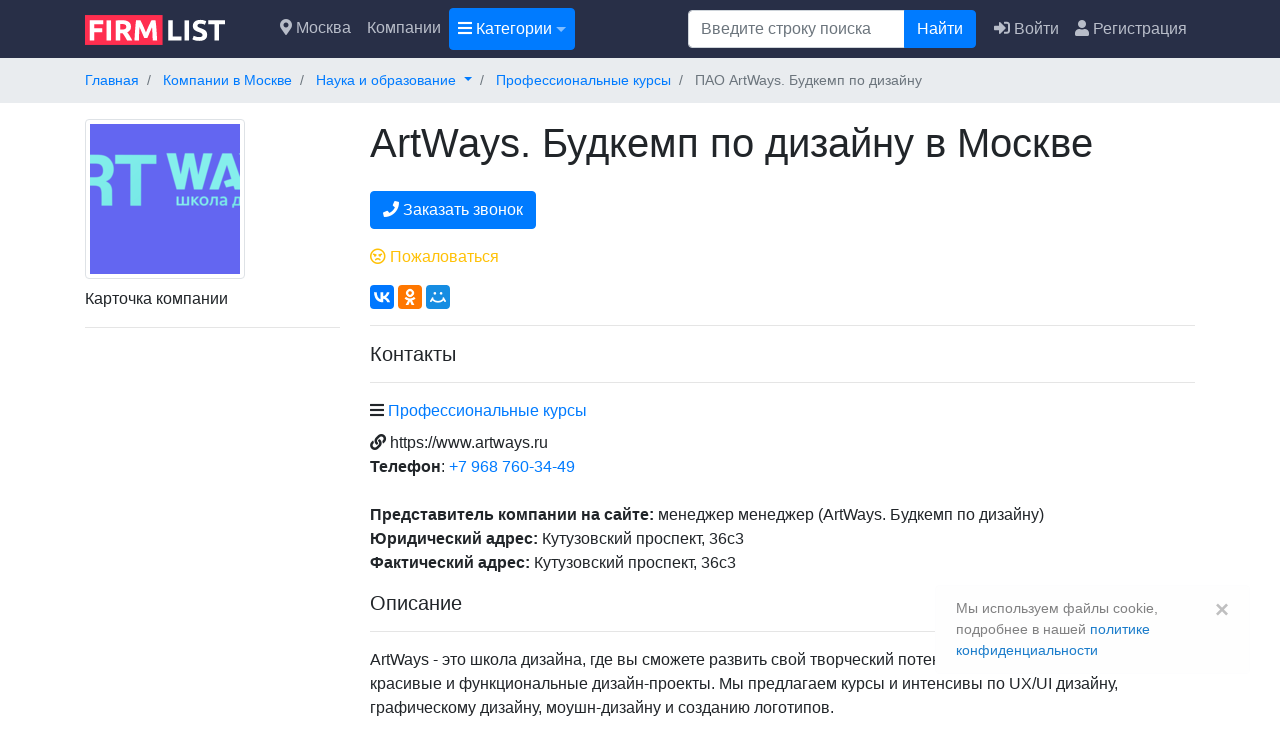

--- FILE ---
content_type: text/html; charset=UTF-8
request_url: https://firmlist.ru/msk/9062640-artways-budkemp-po-dizaynu.html
body_size: 6517
content:
<!DOCTYPE html>
<html lang="ru">
<head>
    <title>👉ArtWays. Будкемп по дизайну в Москве, ID 9062640: официальный сайт, отзывы, цены, прайс-лист, товары, услуги, адрес — FirmList.ru</title>
    <base href="https://firmlist.ru/"/>
    <meta name="description" content="&amp;#128204;Компания ArtWays. Будкемп по дизайну. Адрес в Москве (Кутузовский проспект, 36с3), телефон, отзывы, схема проезда и время работы — FirmList.ru!&amp;#128204;"/>
    <meta name="keywords" content=""/>
    <meta http-equiv="Content-Type" content="text/html; charset=utf-8"/>


    <link rel="icon" href="/favicon.ico" type="image/x-icon" />
    <link rel="shortcut icon" href="/favicon.ico" type="image/x-icon" />

    <link rel="apple-touch-icon" sizes="57x57" href="//firmlist.ru/static/images/favicon/apple-icon-57x57.png">
    <link rel="apple-touch-icon" sizes="60x60" href="//firmlist.ru/static/images/favicon/apple-icon-60x60.png">
    <link rel="apple-touch-icon" sizes="72x72" href="//firmlist.ru/static/images/favicon/apple-icon-72x72.png">
    <link rel="apple-touch-icon" sizes="76x76" href="//firmlist.ru/static/images/favicon/apple-icon-76x76.png">
    <link rel="apple-touch-icon" sizes="114x114" href="//firmlist.ru/static/images/favicon/apple-icon-114x114.png">
    <link rel="apple-touch-icon" sizes="120x120" href="//firmlist.ru/static/images/favicon/apple-icon-120x120.png">
    <link rel="apple-touch-icon" sizes="144x144" href="//firmlist.ru/static/images/favicon/apple-icon-144x144.png">
    <link rel="apple-touch-icon" sizes="152x152" href="//firmlist.ru/static/images/favicon/apple-icon-152x152.png">
    <link rel="apple-touch-icon" sizes="180x180" href="//firmlist.ru/static/images/favicon/apple-icon-180x180.png">
    <link rel="icon" type="image/png" sizes="192x192"  href="//firmlist.ru/static/images/favicon/android-icon-192x192.png">
    <link rel="icon" type="image/png" sizes="32x32" href="//firmlist.ru/static/images/favicon/favicon-32x32.png">
    <link rel="icon" type="image/png" sizes="96x96" href="//firmlist.ru/static/images/favicon/favicon-96x96.png">
    <link rel="icon" type="image/png" sizes="16x16" href="//firmlist.ru/static/images/favicon/favicon-16x16.png">


    <link rel="manifest" href="//firmlist.ru/static/images/favicon/manifest.json">
    <meta name="msapplication-TileColor" content="#ffffff">
    <meta name="msapplication-TileImage" content="//firmlist.ru/static/images/favicon/ms-icon-144x144.png">
    <meta name="theme-color" content="#ffffff">

    <meta name="viewport" content="width=device-width, initial-scale=1, shrink-to-fit=no">


    
	<meta property="og:title" content="&amp;#128073;ArtWays. Будкемп по дизайну в Москве, ID 9062640: официальный сайт, отзывы, цены, прайс-лист, товары, услуги, адрес — FirmList.ru" />
	<meta property="og:url" content="https://firmlist.ru/msk/9062640-artways-budkemp-po-dizaynu.html" />
	<meta property="og:type" content="website" />
	<meta property="og:image" content="//firmlist.ru/static/images/logo.svg" />

    <link rel='dns-prefetch' href='//mc.yandex.ru'>
    <link rel='preconnect' href='//mc.yandex.ru'>
    <link rel="preload" as="script" href="//mc.yandex.ru/metrika/watch.js" />

            

    

    <link rel="preload" href="//firmlist.ru/static/lib/fontawesome/webfonts/fa-regular-400.woff2" as="font" crossorigin/>
    <link rel="preload" href="//firmlist.ru/static/lib/fontawesome/webfonts/fa-solid-900.woff2" as="font" crossorigin/>
    <link rel="preload" as="script" href="https://yandex.ru/ads/system/context.js" />
<link async type="text/css" media="screen" rel="stylesheet" href="//firmlist.ru/assets/cache/css_js/lib/e8d0f441a0cffe4eb6cd50ad2e932ca2.css?7866725944"/><link async type="text/css" media="screen" rel="stylesheet" href="//firmlist.ru/assets/cache/css_js/client/c7a9f0f54eaf3f7378ff1b53d0dc7fc3.css?1567173104"/>
        <script type="text/javascript">
                            var menu_url = "/request/get_categories_json/2097";
                    </script>
    <!-- Yandex.RTB -->
<script>window.yaContextCb=window.yaContextCb||[]</script>
<script src="https://yandex.ru/ads/system/context.js" async></script> <!-- Yandex.RTB --> <!-- Yandex.RTB --></head>
<body>
<header id="layout-header">
    <nav id="layout-header-navbar" class="navbar navbar-expand-lg navbar-dark">
        <div class="container">
            <div class="navbar-brand">
                                    <a role="logo" href="/">
                        <img src="//firmlist.ru/static/images/logo.svg?3" alt="FirmList.ru - полный справочник организаций">
                    </a>
                            </div>
            <button class="navbar-toggler" type="button" data-toggle="collapse" data-target="#navbarToggler" aria-controls="navbarToggler" aria-expanded="false" aria-label="Toggle navigation">
                <span class="navbar-toggler-icon"></span>
            </button>

            <div class="collapse navbar-collapse" id="navbarToggler">
                <ul class="navbar-nav mr-auto mt-2 mt-lg-0">
                    <li>
                        <a class="nav-link" href="#" rel="nofollow" data-toggle="ajax-modal" remote="/request/get_cities">
                            <i class="fas fa-map-marker-alt"></i> Москва                        </a>
                    </li>
                                            <li class="nav-item  active">
                            <a class="nav-link" href="https://firmlist.ru/companies">Компании</a>
                        </li>
                                                                <li>
                            <div class="nav-link layout-nested-menu btn btn-primary">
                                <div class="bem-nested-menu">
                                    <div class="bem-nested-menu__button">
                                        <span class="bem-nested-menu__button-span"><i class="fas fa-bars"></i> Категории</span>
                                    </div>
                                    <div class="bem-nested-menu__menu-wrapper">
                                        <div class="bem-nested-menu__mobile-top">
                                            <a class="bem-nested-menu__mobile-back"></a>
                                            <div class="bem-nested-menu__mobile-title">Категории</div>
                                            <a class="bem-nested-menu__mobile-close"></a>
                                        </div>
                                        <div class="bem-nested-menu__list-wrapper"></div>
                                    </div>
                                </div>
                                <div class="bem-blackout"></div>
                            </div>
                        </li>
                                    </ul>
                <form name="search" class="form-inline" method="get" action="/search" style="margin-right:10px;">
                    <div class="input-group">
                        <input type="text" value="" name="q" class="form-control" placeholder="Введите строку поиска" aria-label="Поиск" aria-describedby="button-addon2">
                        <div class="input-group-append">
                            <button class="btn btn-primary" type="submit" id="button-addon2">Найти</button>
                        </div>
                    </div>
                </form>
                <ul class="navbar-nav mt-2 mt-lg-0">
                                            <li class="nav-item ">
                            <a href="/login" rel="nofollow" class="nav-link" data-toggle="ajax_modal">
                                <i class="fas fa-sign-in-alt"></i>
                                Войти
                            </a>
                        </li>
                        <li class="nav-item">
                            <a href="/registration" rel="nofollow" class="nav-link">
                                <i class="fas fa-user"></i>
                                Регистрация
                            </a>
                        </li>
                                    </ul>

            </div>
        </div>
    </nav>
</header>


        <div class="custom-modal" id="collapsebc">
        <nav aria-label="breadcrumb" id="main-path" class="main-path">
            <div class="container">
                <ol class="breadcrumb" itemscope="" itemtype="http://schema.org/BreadcrumbList">
                                                                                                <li class="breadcrumb-item" itemprop="itemListElement" itemscope="" itemtype="http://schema.org/ListItem">
                                <meta itemprop="position" content="1" />
                                <a itemprop="item" href="https://firmlist.ru/"><span itemprop="name">Главная</span></a>
                            </li>
                                                                                                                                                <li class="breadcrumb-item" itemprop="itemListElement" itemscope="" itemtype="http://schema.org/ListItem">
                                <meta itemprop="position" content="2" />
                                <a itemprop="item" href="https://firmlist.ru/msk"><span itemprop="name">Компании в Москве</span></a>
                            </li>
                                                                                                                                                <li class="breadcrumb-item dropdown" itemprop="itemListElement"  itemscope="" itemtype="http://schema.org/ListItem" id="bc_dropdown_2">
                                <a href="https://firmlist.ru/msk/nauka-i-obrazovanie" data-id="1268" city-id="2097" itemprop="item" class="dropdown-toggle" data-target="#bc_dropdown_2" id="bc_link_dropdown_2" data-toggle="dropdown"  role="button" aria-haspopup="true" aria-expanded="false">
                                    <span itemprop="name">Наука и образование</span>
                                </a>
                                <ul class="dropdown-menu" aria-labelledby="bc_link_dropdown_2">
                                                                    </ul>
                                <meta itemprop="position" content="3" />
                            </li>
                                                                                                                                                <li class="breadcrumb-item" itemprop="itemListElement" itemscope="" itemtype="http://schema.org/ListItem">
                                <meta itemprop="position" content="4" />
                                <a itemprop="item" href="https://firmlist.ru/msk/nauka-i-obrazovanie/professionalnie-kursi"><span itemprop="name">Профессиональные курсы</span></a>
                            </li>
                                                                                                                                                <li class="breadcrumb-item active" aria-current="page">
                                ПАО ArtWays. Будкемп по дизайну                            </li>
                                                                                    </ol>
            </div>
        </nav>
    </div>
            <div id="main-path-current">
            <span data-toggle="modal" data-target="#collapsebc">Профессиональные курсы</span>
        </div>
    
<main id="main">
            <div class="container">
            <link href="//api-maps.yandex.ru" rel="preconnect">
<link href="//api-maps.yandex.ru" rel="dns-prefetch">

<div class="row" itemscope itemtype="http://schema.org/Organization">
    <section class="col-lg-9 col-md-8 order-last">
        <h1 itemprop="name">ArtWays. Будкемп по дизайну в Москве</h1>
                    <div class="container">
<!-- Yandex.RTB R-A-753575-6 -->
<div id="yandex_rtb_R-A-753575-6"></div>
</div>
<script>window.yaContextCb.push(()=>{
  Ya.Context.AdvManager.render({
    renderTo: 'yandex_rtb_R-A-753575-6',
    blockId: 'R-A-753575-6'
  })
})</script>                            <p class="mt-4">
                <button class="btn btn btn-primary" remote="/request/callback/user/9062640" data-toggle="ajax-modal"><i class="fas fa-phone"></i> Заказать звонок</button>
                            </p>

            <div class="controls">
                <ul class="list-inline">
                                                            <li class="list-inline-item"><span src="https://firmlist.ru/contacts.html" class="layout-fake-url fake_url text-warning"><i class="far fa-angry"></i> Пожаловаться</span></li>
                </ul>
            </div>
            <div class="ya-share2" data-services="vkontakte,facebook,odnoklassniki,moimir"></div>
            <hr>

                    <h2 class="h5">Контакты</h2>
                    <hr>
                    <ul class="list-unstyled">
                                                                                    <li >
                                    <i class="fas fa-bars"></i> <span class="category"><a href="https://firmlist.ru/msk/nauka-i-obrazovanie/professionalnie-kursi"Перейти к просмотру цен категории Профессиональные курсы >Профессиональные курсы</a></span>
                                </li>
                            
                                                                                                    <li class="mt-2 url">
                                <span class="value-title" title="https://www.artways.ru"> </span>
                                <i class="fas fa-link"></i> https://www.artways.ru                            </li>
                                                                            <li><b>Телефон</b>:
                                                                                                    <a href="tel:+79687603449" class="tel" rel="nofollow">+7 968 760-34-49</a>                                                            </li>
                                                                    </ul>
                    <ul class="list-unstyled mt-4">
                        <li><b>Представитель компании на сайте:</b> менеджер менеджер (ArtWays. Будкемп по дизайну)</li>
                                                    <li><b>Юридический адрес:</b> <span itemprop="address">Кутузовский проспект, 36с3</span></li>
                                                                            <li><b>Фактический адрес:</b> <span itemprop="address">Кутузовский проспект, 36с3</span></li>
                                            </ul>

                                            <h2 class="h5">Описание</h2>
                        <hr>
                        <div id="user_description">
                            <div>
                                ArtWays - это школа дизайна, где вы сможете развить свой творческий потенциал и научиться создавать красивые и функциональные дизайн-проекты. Мы предлагаем курсы и интенсивы по UX/UI дизайну, графическому дизайну, моушн-дизайну и созданию логотипов.<br />
Обучаем программам Adobe Photoshop, Illustrator, Indesign и Figma с нуля до профессионалов. Курсы доступны для всех желающих, независимо от уровня подготовки, и проводятся как в оффлайн формате в Москве, так и в дистанционном формате, который позволяет присоединиться к обучению из любой точки мира.<br />
Наши преподаватели - профессионалы своего дела, которые поделятся с вами своим опытом и знаниями, а все курсы основаны на практическом подходе, что позволяет быстро освоить новые навыки и применять их на практике.                            </div>
                        </div>
                    
                                                    <h2 class="h5 mt-2">На карте</h2>
                            <hr>
                            <div id="company-address-map-hover" class="show_more_cover">
                                <div id="company-address-map" style="width:100%;height:400px;"></div>
                            </div>
                        
                    <h2 class="h4 mt-4">Отзывы</h2>
                    <div id="vk_comments" class="mt-4"></div>
                    <div id="vk_like" class="mt-2"></div>



                        

            <div class="card bg-light border-0 mt-4 mb-4">
                <div class="card-body">
                    На сайте с  18 сен 2023                </div>
            </div>
                    <div class="container">
<!-- Yandex.RTB R-A-753575-7 -->
<div id="yandex_rtb_R-A-753575-7"></div>
<script>window.yaContextCb.push(()=>{
  Ya.Context.AdvManager.render({
    renderTo: 'yandex_rtb_R-A-753575-7',
    blockId: 'R-A-753575-7'
  })
})</script>
</div>                                
        <div class="row mt-4">
                                </div>
    </section>
    <section class="col-lg-3 col-md-4 order-first">
        <div class="image">
                <img src="//firmlist.ru/files/images/user/small_image/906/9062640/menedzher_6507c997263c8.png" alt="ArtWays. Будкемп по дизайну" class="img-fluid img-thumbnail">

    </div>
<ul class="list-unstyled mt-2">
    <li>
                    <span>
                Карточка компании
            </span>
            </li>
</ul>
<hr/>

    <!-- Yandex.RTB R-A-753575-8 -->
<div id="yandex_rtb_R-A-753575-8"></div>
<script>window.yaContextCb.push(()=>{
  Ya.Context.AdvManager.render({
    renderTo: 'yandex_rtb_R-A-753575-8',
    blockId: 'R-A-753575-8'
  })
})</script>            </section>

</div>
    
        </div>
    </main>

<footer id="footer" class="bg-secondary">
    <div class="footer__main-menu">
        <div class="container">
            <ul class="nav py-2">
                                                            <li class="nav-item">
                                                            <a rel="nofollow" href="https://firmlist.ru/contacts.html" class="nav-link text-white">Контакты</a>

                                                    </li>
                                            <li class="nav-item">
                                                            <a rel="nofollow" href="https://firmlist.ru/terms.html" class="nav-link text-white">Пользовательское соглашение</a>

                                                    </li>
                                                </ul>
        </div>
    </div>
    <div class="footer__bottom py-4">
        <div class="container">
            <div class="d-none d-sm-block">
                <div class="logo">
                    <a href="/">
                        <div class="image d-flex align-items-center">
                            <img src="//firmlist.ru/static/images/logo.svg?1" alt="FirmList.ru - полный справочник организаций">
                        </div>
                    </a>
                </div>
                <div class="mt-4 text-white small">
                    <span class="text-red">&copy; 2019 &mdash; 2026 FirmList.ru</span>
                </div>
            </div>
        </div>
    </div>
</footer>


<noindex>
                <!-- Yandex.Metrika counter --> <script type="text/javascript" > (function(m,e,t,r,i,k,a){m[i]=m[i]||function(){(m[i].a=m[i].a||[]).push(arguments)}; m[i].l=1*new Date();k=e.createElement(t),a=e.getElementsByTagName(t)[0],k.async=1,k.src=r,a.parentNode.insertBefore(k,a)}) (window, document, "script", "https://mc.yandex.ru/metrika/tag.js", "ym"); ym(67229752, "init", { clickmap:true, trackLinks:true, accurateTrackBounce:true, webvisor:true, ecommerce:"dataLayer" }); </script> <noscript><div><img src="https://mc.yandex.ru/watch/67229752" style="position:absolute; left:-9999px;" alt="" /></div></noscript> <!-- /Yandex.Metrika counter --><!-- Global site tag (gtag.js) - Google Analytics -->
        <script async src="https://www.googletagmanager.com/gtag/js?id=UA-177776889-1"></script>
        <script>
            window.dataLayer = window.dataLayer || [];
            function gtag(){dataLayer.push(arguments);}
            gtag('js', new Date());

            gtag('config', 'UA-177776889-1');
        </script>
        <script type="text/javascript" src="//firmlist.ru/assets/cache/css_js/lib/c6fb5568a0261eb9b930d61cfb2110eb.js?20492321234"></script>    <div onclick="$('html,body').animate({scrollTop:0},300)" class="to-top"><i class="fas fa-arrow-circle-up"></i></div>
    
    <script type='text/javascript'>
        $(function() {
            function init() {
                var geocoder = ymaps.geocode('Москва Кутузовский проспект, 36с3', {results: 1}).then(function (res) {
                            var firstGeoObject = res.geoObjects.get(0);
                            var myMap = new ymaps.Map("company-address-map", {
                        center: firstGeoObject.geometry.getCoordinates(),
                        zoom: 12
                    }, {
                        searchControlProvider: 'yandex#search'
                    }),
                    myGeoObject = new ymaps.GeoObject({
                        geometry: {
                            type: "Point",
                            coordinates: firstGeoObject.geometry.getCoordinates()
                        },
                        properties: {
                            iconContent: 'ПАО ArtWays. Будкемп по дизайну',
                            hintContent : 'Москва Кутузовский проспект, 36с3'
                        }
                    }, {
                        preset: 'islands#redStretchyIcon',
                        draggable: false
                    });
                    myMap.geoObjects.add(myGeoObject);
                });
        
            }
        
            $.getScript( "https://api-maps.yandex.ru/2.1/?apikey=44e7b8ec-e84c-49f7-9a96-67c22b5e4987&lang=ru_RU", function( data, textStatus, jqxhr ) {
                ymaps.ready(init);
            });
        });
         
        $(function() {
            $.getScript( "//yastatic.net/es5-shims/0.0.2/es5-shims.min.js");
            $.getScript( "//yastatic.net/share2/share.js");
            $.getScript("https://vk.com/js/api/openapi.js?159", function(){
                VK.init({apiId: 7361628, onlyWidgets: true});
                VK.Widgets.Comments("vk_comments", {pageUrl: "https://firmlist.ru/msk/9062640-artways-budkemp-po-dizaynu.html", limit: 10, attach: "*"}, 'user_9062640');
                VK.Widgets.Like("vk_like", {type: "button"});
            });
        });
        </script><script type='text/javascript'>$('img.lazy').lazyload();</script><ul id="layout-messages" class="list-unstyled">
        </ul>

    <noindex>
    <div class="alert alert-light alert-dismissible fade show" role="alert" id="layout-cookies-notice">
        Мы используем файлы cookie, подробнее в нашей <span class="fake_url" src="/terms.html">политике конфиденциальности</span>
        <button type="button" class="close" data-dismiss="alert" aria-label="Закрыть" id="cookies_notice_ok">
            <span aria-hidden="true">&times;</span>
        </button>
    </div>
</noindex>
<script type="text/javascript">
    function setCookie(name,value,days) {
        var expires = "";
        if (days) {
            var date = new Date();
            date.setTime(date.getTime() + (days*24*60*60*1000));
            expires = "; expires=" + date.toUTCString();
        }
        document.cookie = name + "=" + (value || "")  + expires + "; path=/; domain=.firmlist.ru";
    }
    $(function(){
        $('#layout-cookies-notice').on('closed.bs.alert', function () {
            setCookie('cookies_notice', '1', 365);
        })

    });
</script>    
    
    <!-- HTML5 shim and Respond.js IE8 support of HTML5 elements and media queries -->
    <!--[if lt IE 9]>
    <script src="https://oss.maxcdn.com/html5shiv/3.7.2/html5shiv.min.js"></script>
    <script src="https://oss.maxcdn.com/respond/1.4.2/respond.min.js"></script>
    <![endif]-->
    </noindex>
</body>
</html>

--- FILE ---
content_type: text/css
request_url: https://firmlist.ru/assets/cache/css_js/client/c7a9f0f54eaf3f7378ff1b53d0dc7fc3.css?1567173104
body_size: 258
content:

.show_more{font-size:120%;color:black;padding-top:20px;margin-top:-86px;position:relative;z-index:1;bottom:0;left:0;right:0;background:-moz-linear-gradient(top, rgba(255,255,255,0) 0%, rgba(247,247,247,1) 50%);background:-webkit-linear-gradient(top, rgba(255,255,255,0) 0%,rgba(247,247,247,1) 50%);background:linear-gradient(to bottom, rgba(255,255,255,0) 0%,rgba(247,247,247,1) 50%);filter:progid:DXImageTransform.Microsoft.gradient( startColorstr='#00ffffff', endColorstr='#f7f7f7',GradientType=0 )}.show_more:hover{color:#ff2e4f}#company-address-map{width:100%;height:400px}.show_more_cover{overflow:hidden;max-height:100%}.show_more_cover.toggled{margin-bottom:-40px;max-height:38px}